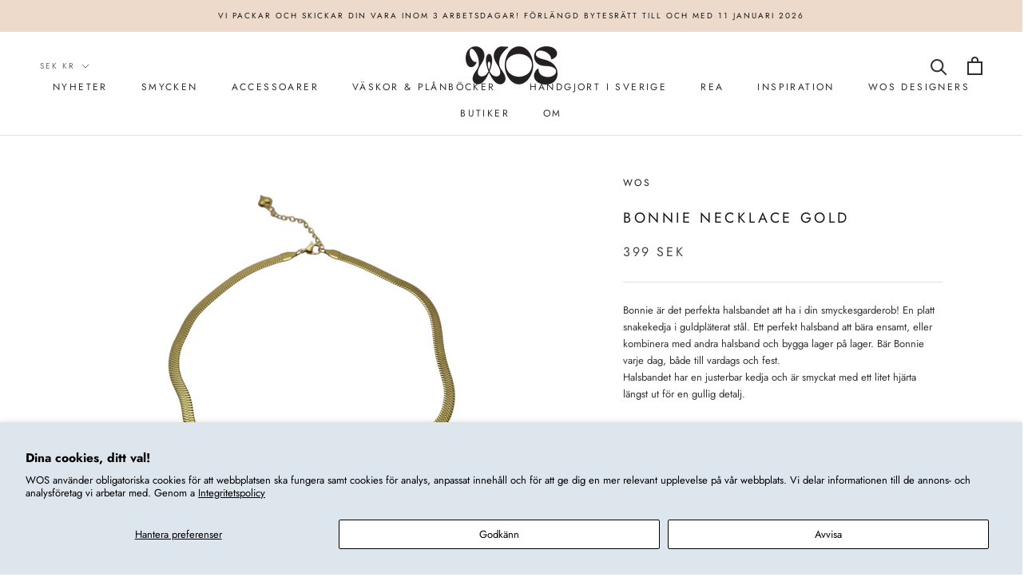

--- FILE ---
content_type: image/svg+xml
request_url: https://wosstore.com/cdn/shop/t/29/assets/cursor-zoom-in.svg?v=145274306657815289351640801069
body_size: -552
content:
<svg width="35" height="35" viewBox="0 0 35 35" xmlns="http://www.w3.org/2000/svg">
  <g fill="none" fill-rule="nonzero">
    <circle fill="#ffffff" cx="17.5" cy="17.5" r="17.5"/>
    <path fill="#171717" d="M24 18h-6v6h-1v-6h-6v-1h6v-6h1v6h6"/>
  </g>
</svg>

--- FILE ---
content_type: text/javascript
request_url: https://inv.mfyz.app/api/storefront-script?cuid=cm84k4ejw00000cl225690ub7&nonce=174170153280300&shop=jennywiding.myshopify.com
body_size: 2340
content:
var inventoryStatusData = {"appUrl":"https://inv.mfyz.app","scriptEndpoint":"/api/storefront-script","dataEndpoint":"/api/storefront-script-data","reportErrorEndpoint":"/api/storefront-script-error","cuid":"cm84k4ejw00000cl225690ub7","enabled":1,"where2Display":3,"where2DisplayQS":null,"debug":1,"adminDebugSession":false,"updated_at":""}
/* global inventoryStatusData */

function renderInventoryStatusStyles() {
  if (document.querySelector("style#inventoryStatusStyles")) return

  const stylesString =
    "\
  .inventoryStatusWrapper {\
    clear: both;\
    width: 100%;\
    opacity: 0;\
    max-height: 0;\
    transition: opacity 0.5s ease-in-out,\
      max-height 1s ease-in-out;\
  }\
  .inventoryStatusWrapper.shown {\
    opacity: 1;\
    max-height: 500px;\
  }\
  .inventoryStatusWrapper.shown.noResult {\
    max-height: 0;\
    opacity: 0;\
  }\
  .inventoryStatusWrapper .statusText {\
    display: inline-block;\
  }\
  .inventoryStatusWrapper .statusText.multiLine {\
    line-height: 1.4em;\
  }"
  const styles = document.createElement("style")
  styles.id = "inventoryStatusStyles"
  styles.innerHTML = stylesString
  document.body.appendChild(styles)
}

window.lastLoadedVariant = null
function getInventoryStatusData() {
  const pathName = window.location.pathname
  if (pathName.indexOf("/products/") !== -1) {
    const productHandle = pathName.substr(pathName.indexOf("/products/") + 10)
    let productId = ""
    try {
      productId = window.meta.product.id
    } catch (e) {
      /* Meta.Product.Id not available - fallback to handle */
    }
    // console.log('--> productId', productId)
    const productVariant = new URL(window.location).searchParams.get("variant")
    window.lastLoadedVariant = productVariant
    if (productHandle) {
      ensureInventoryStatusWrapperExists()
      const htmlEl = document.querySelector("html")
      const lang = htmlEl ? htmlEl.getAttribute("lang") : ""
      // Load Data
      const script = document.createElement("script")
      const scriptDataUrl =
        inventoryStatusData.appUrl +
        inventoryStatusData.dataEndpoint +
        "?cuid=" +
        inventoryStatusData.cuid +
        "&pid=" +
        productId +
        "&product=" +
        productHandle +
        "&variant=" +
        productVariant +
        "&lang=" +
        lang +
        (inventoryStatusData.scenario ? "&scenario=" + inventoryStatusData.scenario : "") +
        (inventoryStatusData.adminDebugSession ? "&inv_debug=yes&n=" + Date.now() : "")
      // console.log('--> scriptDataUrl', scriptDataUrl)
      script.src = scriptDataUrl
      script.onerror = function () {
        const inventoryStatusWrapper = document.querySelector(".inventoryStatusWrapper")
        if (inventoryStatusData.adminDebugSession) {
          inventoryStatusWrapper.classList.remove("noResult")
          inventoryStatusWrapper.innerHTML = '<i style="opacity: 0.5;">Label Not Shown</i>'
        }
      }
      document.body.prepend(script)
    }
  }
}

function urlChangedCheckVariantChange() {
  const productVariant = new URL(window.location).searchParams.get("variant")
  if (productVariant !== window.lastLoadedVariant) {
    // Variant selection changed
    const inventoryStatusWrapper = document.querySelector(".inventoryStatusWrapper")
    if (inventoryStatusWrapper) {
      // Clear current rendered text
      inventoryStatusWrapper.classList.remove("shown")
      inventoryStatusWrapper.innerHTML = ""
    }
    // Load new variant data
    window.lastLoadedVariant = productVariant
    getInventoryStatusData()
  }
}

// Polling url change :(
window.previousUrl = window.location.href
function startListeningUrlChange() {
  setInterval(function () {
    if (window.location.href !== window.previousUrl) {
      window.previousUrl = window.location.href
      urlChangedCheckVariantChange()
    }
  }, 50)
}

function insertAfter(referenceNode, newNode) {
  referenceNode.parentNode.insertBefore(newNode, referenceNode.nextSibling)
}

function inventoryStatusDataResponse(data) {
  window.inventoryStatusDataObj = data
  renderInventoryStatusStyles()
  renderInventoryStatusWrapper()
  const inventoryStatusWrapper = document.querySelector(".inventoryStatusWrapper")
  if (data.stockStatusHTML || inventoryStatusData.adminDebugSession) {
    inventoryStatusWrapper.classList.remove("noResult")
    inventoryStatusWrapper.innerHTML = data.stockStatusHTML || '<i style="opacity: 0.5;">Label Not Shown</i>'
    setTimeout(function () {
      inventoryStatusWrapper.classList.add("shown")
    }, 10) // animate label
  }
  if (inventoryStatusData.adminDebugSession && data.debugSteps) {
    addAdminModeExplainButton()
  }
}

function ensureInventoryStatusWrapperExists() {
  if (!document.querySelector(".inventoryStatusWrapper")) {
    renderInventoryStatusWrapper()
  }
}

function renderInventoryStatusWrapper() {
  if (document.querySelector(".inventoryStatusWrapper")) return

  const inventoryStatusWrapper = document.createElement("div")
  inventoryStatusWrapper.className =
    "inventoryStatusWrapper" + (inventoryStatusData.adminDebugSession ? " adminMode" : "")
  let wrapperInsertAfterEl = null
  if (inventoryStatusData.where2Display === 2) {
    // placement: below the price
    wrapperInsertAfterEl =
      document.querySelector(".product-single__prices") ||
      document.querySelector(".product-single__price-product-template") ||
      document.querySelector(
        "[itemprop=price]:not(meta), .product__price, .product-single__price, .product-price, .productPrice, .product-info__price, .price.price--large"
      ) ||
      document.querySelector("[data-price]") ||
      document.querySelector(".ProductMeta__PriceList") ||
      document.querySelector(".product-meta__price-list-container") // for Focal theme
  } else if (inventoryStatusData.where2Display === 3) {
    // placement: below the add-to-card button
    wrapperInsertAfterEl =
      document.querySelector("form[action*='/cart/add'][data-type='add-to-cart-form']") ||
      document.querySelector("form[action*='/cart/add']") ||
      document.querySelector("[itemprop=offers]:not(meta)") ||
      document.querySelector("[data-product-add-to-cart-button]") // for Focal theme
  } else if (inventoryStatusData.where2Display === 4) {
    // placement: below the description
    wrapperInsertAfterEl = document.querySelector(
      "[itemprop=description]:not(meta), .product__description, .product-single__description, .product-description, .product-info__description"
    )
  } else if (inventoryStatusData.where2Display === 5) {
    // placement: custom
    if (inventoryStatusData.where2DisplayQS) {
      wrapperInsertAfterEl = document.querySelector(inventoryStatusData.where2DisplayQS)
    }
  } else {
    // default-placement: below product title
    wrapperInsertAfterEl = document.querySelector(
      "[itemprop=name]:not(meta), .product__title, .product-single__title, .product-title, .productTitle .product-single__title-text, .product-meta__title, .product-info__title"
    )
  }
  if (wrapperInsertAfterEl) {
    insertAfter(wrapperInsertAfterEl, inventoryStatusWrapper)
  } else {
    if (inventoryStatusData.debug) {
      console.log("████ Couldn't find target element in the DOM. where2display: ", inventoryStatusData.where2Display)
    }
  }
}

// If admin debug session
window.hasAdminDebugSessionQS = new URL(window.location).searchParams.get("inv_debug") === "yes"
window.isAdminDebugSessionEnabled =
  window.hasAdminDebugSessionQS || window.localStorage.getItem("inv_debug_expires") > Date.now()
if (window.isAdminDebugSessionEnabled && !window.adminInitRequested) {
  window.adminInitRequested = true
  // Start the admin mode session and save in local storage
  if (window.hasAdminDebugSessionQS) {
    window.localStorage.setItem("inv_debug_expires", Date.now() + 3600 * 1000) // 1 hr
  }
  // Load same script with admin flag and nonce
  const script = document.createElement("script")
  script.src =
    inventoryStatusData.appUrl +
    inventoryStatusData.scriptEndpoint +
    "?cuid=" +
    inventoryStatusData.cuid +
    "&inv_debug=yes&n=" +
    Date.now()
  document.body.prepend(script)
} else {
  if (!window.shopifyInventoryStatusInitialized) {
    try {
      window.shopifyInventoryStatusInitialized = true
      const pathName = window.location.pathname
      if (pathName.indexOf("/products/") !== -1) {
        const productHandle = pathName.substr(pathName.indexOf("/products/") + 10)
        // const productVariant = (new URL(window.location)).searchParams.get('variant')
        if (productHandle && typeof inventoryStatusData.enabled !== "undefined" && inventoryStatusData.enabled) {
          renderInventoryStatusStyles()
          renderInventoryStatusWrapper()
          startListeningUrlChange()
          // Load Initial Data
          getInventoryStatusData()
          if (inventoryStatusData.adminDebugSession) {
            initAdminStuff()
          }
        }
      }
    } catch (e) {
      if (inventoryStatusData.debug) {
        console.log("---> INV Script Failed", e)
      } else {
        // Report error
        // const xhr = new XMLHttpRequest() // eslint-disable-line
        // const url = inventoryStatusData.appUrl + inventoryStatusData.reportErrorEndpoint +
        //   '?cuid=' + inventoryStatusData.cuid
        // const data = 'Url: ' + location.href +
        //   '\n\nStack:\n' + e.stack
        // xhr.open('POST', url, true)
        // xhr.send(data)
      }
    }
  }
}


--- FILE ---
content_type: text/javascript
request_url: https://wosstore.com/cdn/shop/t/29/assets/custom.js?v=183944157590872491501640801045
body_size: -591
content:
//# sourceMappingURL=/cdn/shop/t/29/assets/custom.js.map?v=183944157590872491501640801045


--- FILE ---
content_type: text/javascript
request_url: https://inv.mfyz.app/api/storefront-script-data?cuid=cm84k4ejw00000cl225690ub7&pid=7719737360620&product=bonnie-halsband-guld&variant=null&lang=sv
body_size: -212
content:
inventoryStatusDataResponse({"code":0,"stockStatusHTML":"<span class=\"statusText multiLine\" >&bull;&nbsp;Online: <span class=\"in-stock\" style=\"color: #09562b;\">I lager</span><br/>&bull;&nbsp;Store - Stockholm, <span style=\"color:#202223\">Gamla Brogatan 27</span>: <span class=\"in-stock\" style=\"color: #09562b;\">I lager</span><br/>&bull;&nbsp;Store - Stockholm, <span style=\"color:#202223\">Hornsgatan 98</span>: <span class=\"in-stock\" style=\"color: #09562b;\">I lager</span><br/>&bull;&nbsp;Store - Göteborg, <span style=\"color:#202223\">Södra Larmgatan 2</span>: <span class=\"out-of-stock\" style=\"color: #971b2f;\">Slut i lager</span></span>"})